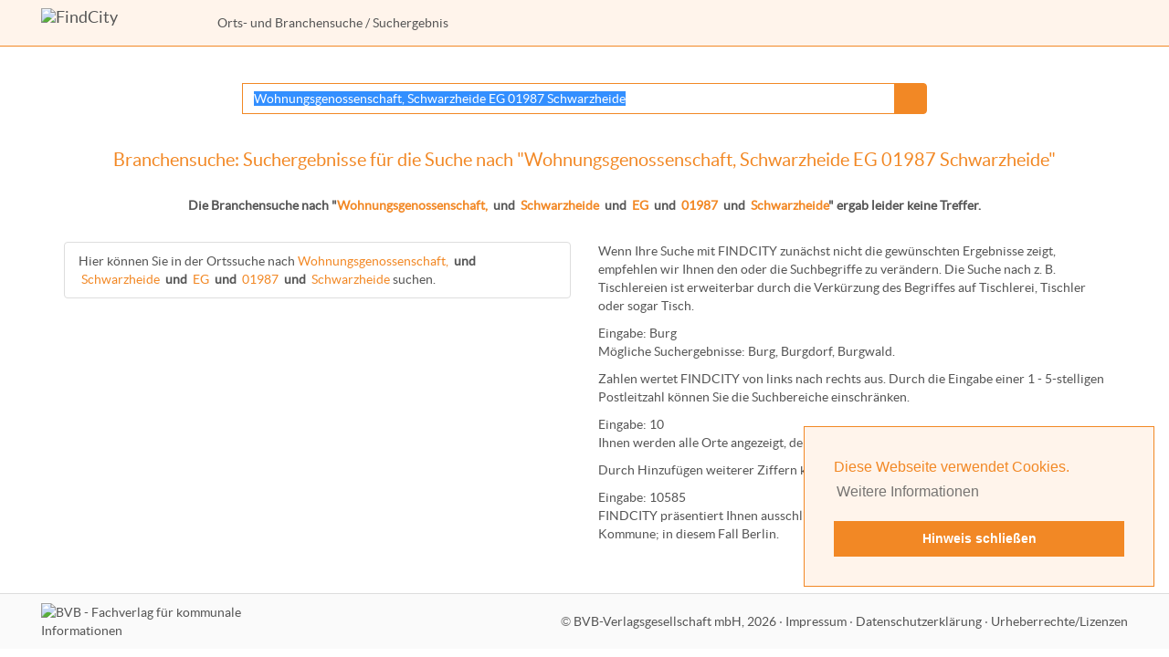

--- FILE ---
content_type: text/html; charset=windows-1252
request_url: https://www.findcity.de/?sm=Firmen&q=Wohnungsgenossenschaft%2C+Schwarzheide+EG+01987+Schwarzheide
body_size: 2550
content:
<!DOCTYPE html>
<html lang="de">
<head>
<title>Branchenregister-Suche nach &quot;Wohnungsgenossenschaft, Schwarzheide EG 01987 Schwarzheide&quot; - FindCity</title>
<meta http-equiv="X-UA-Compatible" content="IE=edge">
<meta name="viewport" content="width=device-width, initial-scale=1">
<meta Name="DC.title" content="Branchenregister-Suche nach &quot;Wohnungsgenossenschaft, Schwarzheide EG 01987 Schwarzheide&quot; - FindCity">
<link href="favicon.ico" rel="Shortcut icon">
<meta name="robots" content="INDEX,FOLLOW">
<meta charset="windows-1252">
<meta Name="description" content="Branchenregister-Suche mit der Kommunalen Suchmaschine FindCity.de nach &quot;Wohnungsgenossenschaft, Schwarzheide EG 01987 Schwarzheide&quot;">
<meta name="DC.Description" content="Branchenregister-Suche mit der Kommunalen Suchmaschine FindCity.de nach &quot;Wohnungsgenossenschaft, Schwarzheide EG 01987 Schwarzheide&quot;">
<meta name="keywords" content="FindCity,Kommunale,Suchmaschine,Kommune,Kommunen,Branchenregister,Wohnungsgenossenschaft,,Schwarzheide,EG,01987,Schwarzheide">
<link href="styles/bootstrap.min.css" rel="stylesheet" type="text/css">
<link href="styles/styles.css" rel="stylesheet" type="text/css">
<script src="scripts/cookieconsent.min.js"></script>
<script>
<!--
window.addEventListener("load", function(){
window.cookieconsent.initialise({
  "palette": {
    "popup": {
      "background": "#fff4eb",
      "text": "#f28825"
    },
    "button": {
      "background": "#f28825",
      "text": "#ffffff"
    }
  },
  "position": "bottom-right",
  "content": {
    "message": "Diese Webseite verwendet Cookies. ",
    "dismiss": "Hinweis schlie&szlig;en",
    "link": "Weitere Informationen",
    "href": "https://www.findcity.de/?s=datenschutz"
  }
})});
//-->
</script>
<script>function bannerAnAus(){
document.getElementById('sonderBanner').setAttribute('href' , 'broschuere/fcbroflip.php?pn=');
}</script></head>
<body>
<p class="unsichtbar hidden-print"><a href="#Inhalt" class="Menu">Gehe zum Inhalt, &uuml;berspringe Men&uuml;s</a></p><nav class="navbar navbar-default navbar-static-top" id="header">
<div class="container-fluid">
<a href="/" class="navbar-brand"><img src="images/logo_findcity.png" width="163" height="30" alt="FindCity" title="FindCity"></a>
<p class="navbar-text text-nowrap" id="breadcrumbs_left"><a href="/">Orts- und Branchensuche</a>&nbsp;/ Suchergebnis</p>
<div class="navbar-header">
<button type="button" class="navbar-toggle collapsed" data-toggle="collapse" data-target="#topmenu" aria-expanded="false">
<span class="sr-only">Men&uuml; anzeigen</span>
<span class="icon-bar"></span>
<span class="icon-bar"></span>
<span class="icon-bar"></span>
</button>
</div>
<div class="collapse navbar-collapse navbar-nav navbar-right" id="topmenu">
<div id="breadcrumbs_menu"><a href="/">Orts- und Branchensuche</a>&nbsp;/ Suchergebnis</div>
</div>
</div>
</nav>
<div class="container" id="content">
<div class="row">
<div id="Mitte" class="col-sm-12">
<a name="Inhalt" class="unsichtbar">&nbsp;</a>
<div id="MitteContent">
<div id="ReadableContent">
<div class="row suchergebnisinput">
<div class="col-sm-2">
</div>
<div class="col-sm-8">
<form action="." method="GET" name="Suche" accept-charset="ISO-8859-1">
<div class="input-group">
<input type="hidden" name="sm" value="Firmen">
<input type="text" class="form-control" id="qsuche" name="q" value="Wohnungsgenossenschaft, Schwarzheide EG 01987 Schwarzheide" placeholder="Branche, Name, Ort oder PLZ">
<span class="input-group-btn"><button class="btn btn-default" id="qsuchebutton" type="submit">&nbsp;</button></span>
</div>
</form>
</div>
<div class="col-sm-2">
</div>
</div>
<h1 class="BalkenOben">Branchensuche: Suchergebnisse für die Suche nach &quot;Wohnungsgenossenschaft, Schwarzheide EG 01987 Schwarzheide&quot;</h1>
<p class="SuchergebnisHinweis"><strong>Die Branchensuche nach &quot;<span class="WortListe">Wohnungsgenossenschaft,</span>&nbsp; <span class="fett">und</span> &nbsp;<span class="WortListe">Schwarzheide</span>&nbsp; <span class="fett">und</span> &nbsp;<span class="WortListe">EG</span>&nbsp; <span class="fett">und</span> &nbsp;<span class="WortListe">01987</span>&nbsp; <span class="fett">und</span> &nbsp;<span class="WortListe">Schwarzheide</span>&quot; ergab leider keine Treffer.</strong></p><div class="row">
<div class="col-sm-6">
<div class="list-group"><a href="?q=Wohnungsgenossenschaft%2C+Schwarzheide+EG+01987+Schwarzheide" class="list-group-item">Hier k&ouml;nnen Sie in der Ortssuche nach <span class="WortListe">Wohnungsgenossenschaft,</span>&nbsp; <span class="fett">und</span> &nbsp;<span class="WortListe">Schwarzheide</span>&nbsp; <span class="fett">und</span> &nbsp;<span class="WortListe">EG</span>&nbsp; <span class="fett">und</span> &nbsp;<span class="WortListe">01987</span>&nbsp; <span class="fett">und</span> &nbsp;<span class="WortListe">Schwarzheide</span> suchen.</a></div></div>
<div class="col-sm-6">
<p>Wenn Ihre Suche mit FINDCITY zun&auml;chst nicht die gew&uuml;nschten Ergebnisse zeigt, empfehlen wir Ihnen den oder die Suchbegriffe zu ver&auml;ndern. Die Suche nach z.&nbsp;B. <span class="SuchHilfeFarbe">Tischlereien</span> ist erweiterbar durch die Verk&uuml;rzung des Begriffes auf <span class="SuchHilfeFarbe">Tischlerei</span>, <span class="SuchHilfeFarbe">Tischler</span> oder sogar <span class="SuchHilfeFarbe">Tisch</span>.</p>
<p>Eingabe: <span class="SuchHilfeFarbe">Burg</span><br>
M&ouml;gliche Suchergebnisse: <span class="SuchHilfeFarbe">Burg</span>, <span class="SuchHilfeFarbe">Burg</span>dorf, <span class="SuchHilfeFarbe">Burg</span>wald.</p>
<p>Zahlen wertet FINDCITY von links nach rechts aus. Durch die Eingabe einer 1&nbsp;- 5-stelligen Postleitzahl k&ouml;nnen Sie die Suchbereiche einschr&auml;nken.</p>
<p>Eingabe: <span class="SuchHilfeFarbe">10</span><br>
Ihnen werden <span class="SuchHilfeFarbe">alle Orte</span> angezeigt, deren <span class="SuchHilfeFarbe">Postleitzahl</span> mit einer&nbsp;<span class="SuchHilfeFarbe">10</span> beginnt.</p>
<p>Durch Hinzuf&uuml;gen weiterer Ziffern k&ouml;nnen Sie den Suchbereich weiter einschr&auml;nken.</p>
<p>Eingabe: <span class="SuchHilfeFarbe">10585</span><br>
FINDCITY pr&auml;sentiert Ihnen ausschlie&szlig;lich die zu dieser Postleitzahl geh&ouml;rende Kommune; in diesem Fall Berlin.</p>
</div>
</div>
</div><!-- ReadableContent //-->
</div><!-- MitteContent //-->
</div><!-- Mitte //-->
</div>
</div>
<div class="container-fluid footerfixed" id="footer"><div class="row">
<div class="col-sm-3 footerlogo hidden-print">
<a href="http://www.bvb-verlag.de/"><img src="images/label_fachverlag.png" width="120" height="40" alt="BVB - Fachverlag f&uuml;r kommunale Informationen" class="LabelFachverlag"></a>
</div>
<div class="col-sm-9 footertext">&copy; <a href="http://www.bvb-verlag.de">BVB-Verlagsgesellschaft&nbsp;mbH, 2026</a><span class="hidden-print"><span class="zeilentrenner">&nbsp;&middot; </span><a href="?s=impressum">Impressum</a>&nbsp;&middot; <a href="?s=datenschutz">Datenschutzerkl&auml;rung</a>&nbsp;&middot; <a href="?s=urheberrechte">Urheberrechte/Lizenzen</a></span></div></div>
</div>
<script><!--
function SetTextFocus() {
    $('#qsuche').focus();
    $('#qsuche').select();
}
var callAfterLoading = 'SetTextFocus';
//--></script>
<script src="scripts/jquery.min.js"></script>
<script src="scripts/bootstrap.min.js"></script>
<script src="scripts/application.js"></script>
</body>
</html>
